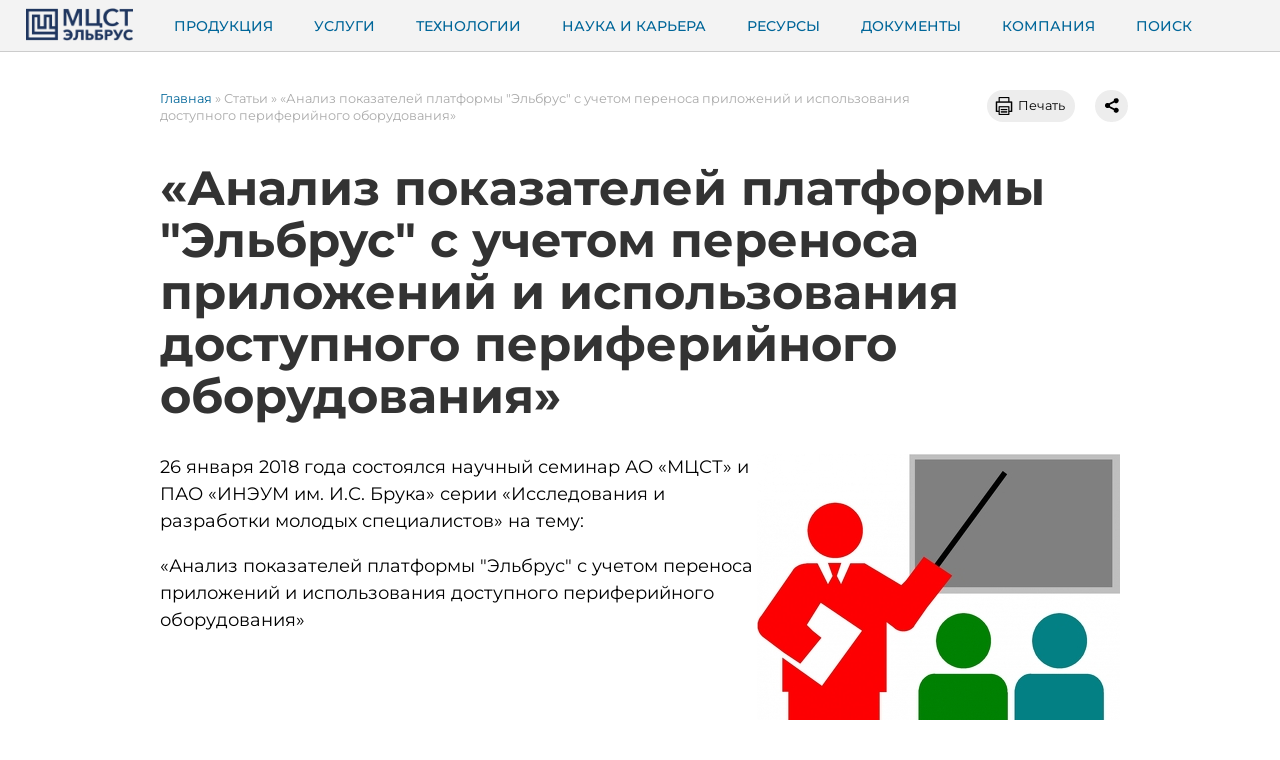

--- FILE ---
content_type: text/html; charset=utf-8
request_url: http://mcst.ru/seminar-26012018
body_size: 74027
content:
<!doctype html>

<!--[if IE 7]>    <html class="no-js ie7 oldie" lang="ru" 
  xmlns:content="http://purl.org/rss/1.0/modules/content/"
  xmlns:dc="http://purl.org/dc/terms/"
  xmlns:foaf="http://xmlns.com/foaf/0.1/"
  xmlns:og="http://ogp.me/ns#"
  xmlns:rdfs="http://www.w3.org/2000/01/rdf-schema#"
  xmlns:sioc="http://rdfs.org/sioc/ns#"
  xmlns:sioct="http://rdfs.org/sioc/types#"
  xmlns:skos="http://www.w3.org/2004/02/skos/core#"
  xmlns:xsd="http://www.w3.org/2001/XMLSchema#"  lang="ru" dir="ltr"> <![endif]-->
<!--[if IE 8]>    <html class="no-js ie8 oldie" lang="ru" 
  xmlns:content="http://purl.org/rss/1.0/modules/content/"
  xmlns:dc="http://purl.org/dc/terms/"
  xmlns:foaf="http://xmlns.com/foaf/0.1/"
  xmlns:og="http://ogp.me/ns#"
  xmlns:rdfs="http://www.w3.org/2000/01/rdf-schema#"
  xmlns:sioc="http://rdfs.org/sioc/ns#"
  xmlns:sioct="http://rdfs.org/sioc/types#"
  xmlns:skos="http://www.w3.org/2004/02/skos/core#"
  xmlns:xsd="http://www.w3.org/2001/XMLSchema#"  lang="ru" dir="ltr"> <![endif]-->
<!--[if gt IE 8]><!--> <html class="no-js" lang="ru" 
  xmlns:content="http://purl.org/rss/1.0/modules/content/"
  xmlns:dc="http://purl.org/dc/terms/"
  xmlns:foaf="http://xmlns.com/foaf/0.1/"
  xmlns:og="http://ogp.me/ns#"
  xmlns:rdfs="http://www.w3.org/2000/01/rdf-schema#"
  xmlns:sioc="http://rdfs.org/sioc/ns#"
  xmlns:sioct="http://rdfs.org/sioc/types#"
  xmlns:skos="http://www.w3.org/2004/02/skos/core#"
  xmlns:xsd="http://www.w3.org/2001/XMLSchema#"  lang="ru" dir="ltr"> <!--<![endif]-->
<head>
<title>«Анализ показателей платформы "Эльбрус" с учетом переноса приложений и использования доступного периферийного оборудования» | МЦСТ</title>
<meta http-equiv="Content-Type" content="text/html; charset=utf-8" />
<link rel="shortcut icon" href="http://mcst.ru/sites/all/themes/mcst/favicon.ico" />
<meta name="description" content="26 января 2018 года состоялся научный семинар АО «МЦСТ» и ПАО «ИНЭУМ им. И.С. Брука» серии «Исследования и разработки молодых специалистов» на тему: «Анализ показателей платформы &quot;Эльбрус&quot; с учетом переноса приложений и использования доступного периферийного оборудования»" />
<meta name="generator" content="Drupal 7 (https://www.drupal.org)" />
<link rel="canonical" href="http://mcst.ru/seminar-26012018" />
<link rel="shortlink" href="http://mcst.ru/node/652" />
<link rel="apple-touch-icon" sizes="144x144" href="http://mcst.ru/sites/all/themes/mcst/apple-touch-icon-144x144.png"><link rel="apple-touch-icon" sizes="114x114" href="http://mcst.ru/sites/all/themes/mcst/apple-touch-icon-114x114.png">
<link rel="apple-touch-icon" sizes="72x72" href="http://mcst.ru/sites/all/themes/mcst/apple-touch-icon-72x72.png">
<link rel="apple-touch-icon" href="http://mcst.ru/sites/all/themes/mcst/apple-touch-icon.png">
<link rel="apple-touch-startup-image" href="http://mcst.ru/sites/all/themes/mcst/apple-startup.png">
<meta name="MobileOptimized" content="width">
<meta name="HandheldFriendly" content="true"><meta name="viewport" content="width=device-width, initial-scale=1"><meta http-equiv="cleartype" content="on">
<meta http-equiv="X-UA-Compatible" content="IE=edge,chrome=1">
<link rel="stylesheet" href="http://mcst.ru/sites/default/files/css/css_xE-rWrJf-fncB6ztZfd2huxqgxu4WO-qwma6Xer30m4.css" />
<link rel="stylesheet" href="http://mcst.ru/sites/default/files/css/css_vZ7OMldNxT0kN_1nW7_5iIquAxAdcU-aJ-ucVab5t40.css" />
<link rel="stylesheet" href="http://mcst.ru/sites/default/files/css/css_Ms5mQSZlFoKlCGJuWBtmPegChw6Gp79ZTLCL6IRPKAs.css" />
<link rel="stylesheet" href="http://mcst.ru/sites/default/files/css/css_AbpHGcgLb-kRsJGnwFEktk7uzpZOCcBY74-YBdrKVGs.css" />
<!--[if lt IE 9]>
  <script src="http://mcst.ru/sites/all/themes/mothership/mothership/js/respond.min.js"></script>
<![endif]-->
<!--[if lt IE 9]>
  <script src="http://mcst.ru/sites/all/themes/mothership/mothership/js/html5.js"></script>
<![endif]-->
<script src="http://mcst.ru/sites/default/files/js/js_HKu3BolaScKRA7QN4cCJMyqRxqvI5ddB2S3SbASfXRM.js"></script>
<script src="http://mcst.ru/sites/default/files/js/js_onbE0n0cQY6KTDQtHO_E27UBymFC-RuqypZZ6Zxez-o.js"></script>
<script src="http://mcst.ru/sites/default/files/js/js_hY5y5j_mJDWGxfHRbTeqRX3P9l5prXeoze5VQn55qyM.js"></script>
<script src="http://mcst.ru/sites/default/files/js/js_PwPKCMe_WGs9blHS59rsHXFDhRTritmqT3khthHkxTY.js"></script>
<script>jQuery.extend(Drupal.settings, {"basePath":"\/","pathPrefix":"","setHasJsCookie":0,"ajaxPageState":{"theme":"mcst","theme_token":"ywWbvOvW7o0W4lK366TPvWBIcDWFcrZcV1qowxYCoOo","js":{"sites\/all\/modules\/jquery_update\/replace\/jquery\/1.8\/jquery.min.js":1,"misc\/jquery-extend-3.4.0.js":1,"misc\/jquery-html-prefilter-3.5.0-backport.js":1,"misc\/jquery.once.js":1,"misc\/drupal.js":1,"misc\/form-single-submit.js":1,"public:\/\/languages\/ru_MLA7IDAzs9kubB55chQ5nc1E35NUmIbhHHbmy-rcbYs.js":1,"sites\/all\/libraries\/colorbox\/jquery.colorbox-min.js":1,"sites\/all\/modules\/colorbox\/js\/colorbox.js":1,"sites\/all\/modules\/colorbox\/styles\/default\/colorbox_style.js":1,"sites\/all\/modules\/colorbox\/js\/colorbox_inline.js":1,"sites\/all\/modules\/spoiler\/spoiler.js":1,"sites\/all\/themes\/mothership\/mothership\/js\/contextual.js":1,"sites\/all\/themes\/mcst\/js\/script.js":1},"css":{"modules\/system\/system.base.css":1,"modules\/system\/system.menus.css":1,"modules\/system\/system.messages.css":1,"modules\/system\/system.theme.css":1,"modules\/comment\/comment.css":1,"modules\/field\/theme\/field.css":1,"modules\/node\/node.css":1,"modules\/search\/search.css":1,"modules\/user\/user.css":1,"sites\/all\/modules\/views\/css\/views.css":1,"sites\/all\/modules\/ckeditor\/css\/ckeditor.css":1,"sites\/all\/modules\/colorbox\/styles\/default\/colorbox_style.css":1,"sites\/all\/modules\/ctools\/css\/ctools.css":1,"sites\/all\/modules\/spoiler\/spoiler.css":1,"sites\/all\/themes\/mcst\/css\/style.css":1}},"colorbox":{"opacity":"0.85","current":"{current} \u0438\u0437 {total}","previous":"\u00ab Prev","next":"Next \u00bb","close":"Close","maxWidth":"98%","maxHeight":"98%","fixed":true,"mobiledetect":true,"mobiledevicewidth":"480px","file_public_path":"\/sites\/default\/files","specificPagesDefaultValue":"admin*\nimagebrowser*\nimg_assist*\nimce*\nnode\/add\/*\nnode\/*\/edit\nprint\/*\nprintpdf\/*\nsystem\/ajax\nsystem\/ajax\/*"},"urlIsAjaxTrusted":{"\/search":true}});</script>
</head>
<body class="not-front not-logged-in no-sidebars node-type-article" >
<a href="#main-content" class="element-invisible element-focusable">Перейти к основному содержанию</a>

      


<header role="banner">
  <div class="siteinfo">
          <figure>
      <a href="/" title="Главная" rel="home">
        <img src="http://mcst.ru/logo_mcst.png" alt="Главная" />
      </a>
      </figure>
    
      </div>

      <div class="header-region">
      
    
<div  id="block-block-1">
  
      
    <div  class="block-content">
  
  <style>


@import url("/css/custom.fonts.css");


body {
margin: 0;
padding: 0;
font: 1vw/1.4vw 'Montserrat', sans-serif;
}


.contextual-links-region:hover a.contextual-links-trigger { 
display: block;
}
div.contextual-links-wrapper ul.contextual-links {
    font: 1vw/1.4vw 'Montserrat', sans-serif;
}


a {
    text-decoration: none;
    color: #069;
}

a:hover {
    text-decoration: underline;
    color: #000;
}


.breadcrumb {
    color: #aaa;
    width: 80%;
}

h1 {
  font: 700 3vw/3.2vw 'Montserrat', sans-serif;
  margin: 0.67em 0;
color: #333;
}



.not-front #main-content {
    margin: 7vw auto;
    width: 75vw;
}




/*----------------------------------------------------------------pager----------------------------------------------------------------*/


.item-list-pager {
  clear: both;
}

ul.pager {
    text-align: center;
    list-style-type: none;
    margin: 2vw 0;
    padding: 0;
}
ul.pager li {
    display: inline;
    margin: 0 0.1vw;
}
ul.pager li.current {
    display: inline;
    background: #069;
    padding: 0.2vw 0.4vw 0.2vw;
    color: #fff;
}
ul.pager li a {
    padding: 0.2vw 0.4vw 0.2vw;
    background: #eee;
    text-decoration: none;
}
ul.pager li.ellipsis {
    position: relative;
    top: -0.1vw;
    padding: 0.2vw 0.4vw 0.2vw;
}






/*----------------------------------------------------------------header----------------------------------------------------------------*/

header {
    background: #f3f3f3;
    font-size: 0;
    padding: 0 3vw 0 2vw;
    border-bottom: 0.1vw solid #ccc;
    position: fixed;
    top: 0;
    left: 0;
    z-index: 99;
    width: calc(100% - 5vw);
}


.siteinfo {
    width: 8.4vw;
    height: 3vw;
    position: absolute;
    top: 0.6vw;
}
figure {
  margin: 0;
}
figure img {
  width: 100%;
  height: auto;
}





header nav {
    margin: 0 0 0 10.0vw;
    padding: 0;
}
header nav ul {
margin: 0;
padding: 0;
background: #f3f3f3;
}
header nav ul li {
display: inline-block;
padding: 0;
position: relative;
}
header nav ul li .nolink {
    cursor: pointer;
    padding: 1.4vw 1.6vw 1.2vw;
    display: block;
    font: 500 1.1vw/1.4vw 'Montserrat', sans-serif;
    color: #069;
    position: relative;
    text-transform: uppercase;
}
header nav ul li .nolink:after {
content: '';
position: absolute;
height: 0.05vw;
width: calc(100% - 1.6vw);
top: 2.9vw;
left: 0.8vw;
background: transparent;
transition: 0.4s;
}
header nav ul li:hover .nolink:after {
background: #069;
}


header nav ul ul {
display: none;
position: absolute;
left: -0.5vw;
top: 4.5vw;
width: 20vw;
z-index: -1;
border: 0.1vw solid #ccc;
border-top: 0;
background: #f3f3f3;
border-radius: 0 0 0.4vw 0.4vw;
font: 500 1vw/1.4vw 'Montserrat', sans-serif;
padding: 0.5vw 2.4vw 0.8vw;
margin: -0.5vw 0 0 0;
}
header nav ul li:hover ul {
display: block;
}
header nav ul li li {
padding: 0.4vw 0;
display: block;
position: relative;
}
header nav ul li li a {
color: #000;
text-decoration: none;
display: inline-block;
padding: 0;
position: relative;
left: 0;
transition: 0.4s;
}
header nav ul li li a:hover {
color: #000;
text-decoration: none;
padding: 0;
left: 1vw;
}
header nav ul li li a:after {
content: '';
position: absolute;
top: 0;
left: -0.6vw;
width: 0;
height: 100%;
background: #bbb;
transition: 0.4s;
}
header nav ul li li a:hover:after {
left: -1vw;
width: 0.6vw;
}


header nav ul .menu-item-506 ul {
    left: unset;
    right: -15.0vw;
}
header nav ul .menu-item-507 ul {
    left: unset;
    right: -6.5vw;
}





/*----------------------------------------------------------------page----------------------------------------------------------------*/






.page {
margin: 3.9vw 0 0;
}

#main-content {

}








#block-block-2 {
    width: 90%;
    margin: 2vw auto 0.4vw;
    text-align: center;
}

#block-block-2 .block-content a {
    text-transform: uppercase;
    font: 700 1.27vw/1.8vw 'Montserrat', sans-serif;
    text-decoration: none;
    display: inline-block;
    color: #069;
    margin: 0;
    padding: 1vw;
    position: relative;
    transition: 0.4s;
}
#block-block-2 .block-content a:before {
  content: '';
  position: absolute;
  display: block;
  width: 100%;
  height: 100%;
  left: 0;
  top: 0;
  transition: 0.4s;
  background: #fff;
  z-index: -1;
}
#block-block-2 .block-content a:hover:before {
  content: '';
  position: absolute;
  display: block;
  width: 1vw;
  height: 100%;
  left: 0;
  top: 0;
  background: #ccc;
}
#block-block-2 .block-content a:hover {
  padding: 1vw 0.5vw 1vw 1.5vw;
}


.field-name-body table th {
    border: 1px solid #ccc;
    padding: 0.4em;
    text-align: left;
    vertical-align: top;
    font: 700 0.9vw/1.2vw 'Montserrat', sans-serif;
    background-color: #f3f3f3;
}

.field-name-body table td {
    border: 1px solid #ccc;
    padding: 0.2em 0.4em 0.3em;
    text-align: left;
    vertical-align: top;
    font: 0.9vw/1.2vw 'Montserrat', sans-serif;
}






#block-block-5 {
  position: relative;
}
#block-block-5 .ya-share2 {
  position: absolute;
  right: 11.9vw;
}
#block-block-5 .print {
  position: absolute;
  right: 16vw;
}
#block-block-5.pic .print, #block-block-5.pic .ya-share2 {
  top: 6.4vw;
}
#block-block-5 .print a, #block-block-5 .print a:hover {
  display: inline-block;
  background: #ededed url(/images/print.png) no-repeat 0.6vw center;
  background-size: 1.4vw;
  padding: 0.6vw 0.8vw 0.6vw 2.4vw;
  color: #000;
  border-radius: 2vw;
  text-decoration: none;
}
.ya-share2__item_more.ya-share2__item_has-pretty-view .ya-share2__icon_more {
width: 1.9vw;
height: 1.9vw;
}
.ya-share2__container_size_m .ya-share2__item_copy .ya-share2__icon_copy, .ya-share2__container_size_m .ya-share2__item_more .ya-share2__icon_more {
    background-size: 1.2vw;
}



article[about="/products"] ul li {
    margin: 1vw 0 0;
list-style-type: none;
}

article[about="/products"] ul {
    margin: 0;
    padding: 0 0 1vw;
    list-style-type: none;
}


article[about="/products"] ul li a:hover {
    color: #444;
}

article .field-name-field-author {
  clear: both;
  padding: 20px 0;
}


/*----------------------------------------------------------------title-pic----------------------------------------------------------------*/


#block-views-title-pic-block img {
  width: 100%;
  height: auto;
  margin: 0 0 -4vw;
}

h1.title.pic {
  position: absolute;
  top: 10vw;
  font: 700 5vw/5.4vw 'Montserrat', sans-serif;
  text-transform: uppercase;
  width: 60%;
}

h1.title.pic {
    position: absolute;
    top: 5.2vw;
    font: 700 4vw/4.8vw 'Montserrat', sans-serif;
    text-transform: uppercase;
    width: 40%;
}

.breadcrumb.pic {
  margin: 0 0 4vw;
}

h1.title.dark {
    color: #f3f3f3;
    text-shadow: 1px 1px 1px rgba(0,0,0,0.3);
}
h1.title.bright {
    color: #333;
    text-shadow: 1px 1px 1px rgba(255,255,255,0.3);
}



/*----------------------------------------------------------------slider----------------------------------------------------------------*/


.slider {
position: relative;
}

.slider .views-slideshow-cycle-main-frame {
  max-width: 100%;
}

.slider img {
width: 100%;
height: auto;
}

.slider.header .views-slideshow-cycle-main-frame {
  width: 100%;
}
.slider.header .views-slideshow-cycle-main-frame .views-slideshow-cycle-main-frame-row {
  width: 100%;
}



.slider .views-slideshow-controls-text {
position: absolute;
top: 50%;
left: 0;
z-index: 9;
font-size: 0;
width: 100%;
opacity: 0.3;
transition: 0.4s;
}
.slider:hover .views-slideshow-controls-text {
opacity: 0.8;
}

.slider .views-slideshow-controls-text span a[rel="prev"] {
position: absolute;
left: 0;
bottom: -1vw;
width: 4vw;
height: 4vw;
background: url(/images/switch.png) no-repeat 0 center;
background-size: 200%;
}
.slider .views-slideshow-controls-text span a[rel="next"] {
position: absolute;
right: 0;
bottom: -1vw;
width: 4vw;
height: 4vw;
background: url(/images/switch.png) no-repeat 100% center;
background-size: 200%;
}
.slider .views-slideshow-controls-text span.views-slideshow-controls-text-pause {
display: none;
}


.slider .views-slideshow-simple-pager
{
  position: absolute;
bottom: 1vw;
left: 0;
z-index: 9;
font-size: 0;
width: 100%;
opacity: 0.3;
text-align: center;
transition: 0.4s;
}
.slider:hover .views-slideshow-simple-pager
{
opacity: 0.8;
}

.slider .views-slideshow-simple-pager div a {
    display: inline-block;
    width: 1.4vw;
    height: 1.4vw;
    border-radius: 50%;
    margin: 0.4vw;
    background: rgba(255,255,255,0.5);
    position: relative;
    bottom: 0;
    transition: 0.4s;
}
.slider .views-slideshow-simple-pager div.active a {
    background: rgba(255,255,255,1);
}



.slider.blue-switch .views-slideshow-controls-text span a[rel="prev"] {
    background: url(/images/switch2.png) no-repeat 0 center;
    background-size: 200%;
}

.slider.blue-switch .views-slideshow-controls-text span a[rel="next"] {
    background: url(/images/switch2.png) no-repeat 100% center;
    background-size: 200%;
}

.slider.blue-switch .views-slideshow-controls-text {
    opacity: 0.1;
}
.slider.blue-switch:hover .views-slideshow-controls-text {
    opacity: 1;
}




/*----------------------------------------------------------------news----------------------------------------------------------------*/


time {
    display: inline-block;
    margin: 0.6vw 0;
    color: #aaa;
}



#block-views-front-news-block {
    padding: 0 10vw;
    margin: 1.9vw 0;
}

#block-views-front-news-block .all {
    height: 0;
}


/*
#block-views-front-news-block .views-slideshow-cycle-main-frame-row {
  padding: 0 4vw;
  width: calc(100% - 8vw);
}
*/


#block-views-front-news-block .all  {
overflow:hidden;
transition: 0.4s;
}

#block-views-front-news-block .row, .news .row {
clear: both;
display: inline-block;
}

#block-views-front-news-block .views-row, .news .views-row {
    width: calc(33.3333% - 4vw);
    float: left;
    padding: 0 2vw 2vw;
}


#block-views-front-news-block img, .news img {
    width: 100%;
    height: auto;
    margin: 0 0 0.6vw 0;
}

#block-views-front-news-block h3, .news h3 {
    font: 500 1.2vw/1.6vw 'Montserrat', sans-serif;
    margin: 0 0 0.3vw;
}

#block-views-front-news-block h3 a, .news h3 a  {
  text-decoration: none;
  color: #069;
}
#block-views-front-news-block h3 a:hover, .news h3 a:hover  {
  text-decoration: underline;
  color: #000;
}





#block-views-front-news-block .view-footer {
    text-align: center;
    margin: 1vw;
    clear: both;
}

.list-button, input[type="submit" i], .order-product a  {
    text-transform: uppercase;
    font: 400 1.4vw/1.8vw 'Montserrat', sans-serif;
    text-decoration: none;
    display: inline-block;
    border: 0.1vw solid #069;
    color: #069;
    padding: 1vw;
    cursor: pointer;
    transition: 0.4s;
}
input[type="submit" i], .order-product a {
    font: 400 1.1vw/1.4vw 'Montserrat', sans-serif;
    padding: 0.8vw 1vw;
}
.list-button:hover, input[type="submit" i]:hover, .order-product a:hover {
  text-decoration: none;
  background: #069;
  color: #fff;
}
.list-button.news {
    display: none;
}



.not-front #main-content .news {
    margin: 2vw 0 0 -2vw;
    padding: 1vw 0 0;
    width: calc(100% + 4vw);
}

.node-news .field-name-field-image img {
  max-width: 40%;
  height: auto;
  float: right;
  margin: 0 0 2vw 4vw;
}



/*----------------------------------------------------------------seminar----------------------------------------------------------------*/



.not-front #main-content .seminar {
    margin: 2vw 0 0 -2vw;
    padding: 1vw 0 0;
    width: calc(100% + 4vw);
}
.seminar .row {
clear: both;
display: inline-block;
}

.seminar .views-row {
    width: calc(33.3333% - 4vw);
    float: left;
    padding: 0 2vw 2vw;
}



.seminar h3 {
    font: 500 1.2vw/1.6vw 'Montserrat', sans-serif;
    margin: 0 0 0.3vw;
}

.seminar h3 a  {
  text-decoration: none;
  color: #069;
}
.seminar h3 a:hover  {
  text-decoration: underline;
  color: #000;
}











/*----------------------------------------------------------------products----------------------------------------------------------------*/






.node-prod .field-name-field-image img {
    max-width: 40%;
    height: auto;
    float: right;
    margin: 0 0 2vw 4vw;
}

.node-prod .field-collection-container {
    clear: both;
    padding: 40px 0 0 0;
    position: relative;
    font: 12px/14px 'Montserrat', sans-serif;
    border: 0;
    margin: 4vw 0 0;
}
.node-prod .field-collection-container:before {
  content: '';
  display: block;
  width: 100%;
  border-bottom: 1px solid #ccc;
}

.node-prod .field-collection-view .entity-field-collection-item {
   float: none; 
}

.node-prod .field-collection-view {
    padding: 0;
    margin: 0;
    border-bottom: none;
}



.node-prod .field-collection-container .field-name-field-tab-title {
  position: absolute;
  top: 0;
  padding: 12px 20px;
  border: 1px solid transparent;
  border-bottom: 1px solid transparent;
  cursor: pointer;
}
.node-prod .field-collection-container .field-name-field-tab-title.active {
  border: 1px solid #ccc;
  border-bottom: 1px solid #fff;
}
.node-prod .field-collection-container .field-name-field-tab-title:after {
  content: '';
  display: block;
  width: 100%;
  border-bottom: 1px dashed #888;
}
.node-prod .field-collection-container .field-name-field-tab-title:hover:after, .node-prod .field-collection-container .field-name-field-tab-title.active:after {
  border-bottom: 1px dashed #fff;
}

.node-prod .field-name-field-tab-text, .node-prod .field-name-field-tab-images {
margin: 2vw 0;
display: none;
}
.node-prod .field-name-field-tab-text.active, .node-prod .field-name-field-tab-images.active {
display: block;
}

.node-prod .field-label-above {
     margin: 1vw 0;
}







body.sidebar-second.not-front #main-content {
  margin: 3.1vw 2vw 7vw 12vw;
  width: 50vw;
  float: left;
}

body.sidebar-second.not-front div.sidebar-second {
  float: left;
  margin: 11vw 0vw 7vw 2vw;
  width: 25vw;
}
body.sidebar-second.not-front div.sidebar-second h2 {
  font: 700 1vw/1.4vw 'Montserrat', sans-serif;
  margin: 0 0 0.2vw;
}
body.sidebar-second.not-front div.sidebar-second ul {
  margin: 0;
  padding: 0 0 1vw;
  list-style-type: none;
}
body.sidebar-second.not-front div.sidebar-second ul li.leaf {
    list-style-image: none;
    list-style-type: none;
}

.not-front #main-content .products {
    margin: 2vw 0 0 -2vw;
    padding: 2vw 0 0;
    width: calc(100% + 4vw);
}

.products .row {
    clear: both;
    display: inline-block;
    width: 100%;
}
.products .views-row {
    width: calc(50% - 4vw);
    float: left;
    padding: 0 2vw 4vw;
}
.products .views-row img {
    height: 8vw;
    width: auto;
    display: block;
    margin: 0 auto 0.9vw;
    max-width: 100%;
}
.products h3 {
    font: 500 1.2vw/1.6vw 'Montserrat', sans-serif;
    margin: 0 0 0.3vw;
}


.field-collection-container .field-name-field-tab-images .field-items .field-item {
float: left;
width: auto;
height: 220px;
margin: 0 2vw 2vw 0;
}

span.label {
    display: block;
    font-weight: bold;
}
#block-views-order-button-block div {
    margin: 1vw 0;
}



.webform-component--tovar {
  display: none;
}













#block-views-product-tabs-block h2.print {
  display: none;
  font-size: large;
  line-height: 150%;
}


#block-views-product-tabs-block div.views-field[class*="gallery"] a {
    float: left;
    width: 180px;
    height: 180px;
    display: block;
    border: 1px solid #ccc;
    margin: 20px 20px 20px 0;
    background-color: #eee;
    position: relative;
    overflow: hidden;
}

#block-views-product-tabs-block div.views-field[class*="gallery"] a img {
    width: 180px;
    height: auto;
}

#block-views-product-tabs-block div.views-field[class*="gallery"] a .after {
    position: absolute;
    top: 0;
    left: 0;
    width: 100%;
    height: 100%;
    background-size:contain;
}












/*----------------------------------------------------------------search---------------------------------------------------------------*/



#block-views-exp-search-page-page.totitle {
  position: fixed;
  top: 0;
  right: 6vw;
  z-index: 99;
  height: 4vw;
  background: #f3f3f3;
  border-left: 0;
  width: 0;
  overflow: hidden;
}
#block-views-exp-search-page-page.totitle.active {
  width: auto;
  border-left: 0.1vw solid #ccc;
}

#block-views-exp-search-page-page.totitle .views-exposed-widgets {
    margin-bottom: 0;
}

#block-views-exp-search-page-page.totitle .views-exposed-form .views-exposed-widget {
    padding: 0;
}
#block-views-exp-search-page-page.totitle .views-exposed-form .views-exposed-widget .form-submit {
    margin-top: 0;
    text-transform: uppercase;
    font: 500 1.1vw/1.4vw 'Montserrat', sans-serif;
    text-decoration: none;
    display: inline-block;
    border: 0;
    color: #069;
    padding: 1.3vw 0.8vw 1.2vw;
    background: #f3f3f3;
}

#edit-search-api-views-fulltext {
  font: 400 1.1vw/1.4vw 'Montserrat', sans-serif;
  width: 22.7vw;
  margin: 1.1vw 0 0;
  border: 0.1vw solid #069;
}

#block-views-exp-search-page-page.totitle .close {
    display: inline-block;
    width: 3vw;
    height: 2vw;
    margin: 0;
    position: relative;
    top: 0.6vw;
    background: url(/images/close.png) no-repeat 1vw center;
    background-size: 1.4vw;
    cursor: pointer;
}




body.page-search #block-views-exp-search-page-page form {
  display: inline-block;
}
body.page-search #block-views-exp-search-page-page .views-exposed-form .views-exposed-widget {
    float: left;
    padding: 0em 1em 0 0;
}

body.page-search .searchpage {
    margin: 3vw 0 7vw;
}
body.page-search .searchpage .views-row {
    margin: 4vw 0;
}

body.page-search #block-views-exp-search-page-page input[type="submit" i] {
    font: 400 1vw/1.8vw 'Montserrat', sans-serif;
    padding: 0.1vw 1vw;
    margin: 0.9vw 0 0;
}





/*----------------------------------------------------------------menu-products----------------------------------------------------------------*/


#block-menu-menu-products {
    border: 0.1vw solid #ccc;
    background: #f3f3f3;
    border-radius: 0vw;
    padding: 1vw 1.8vw 1vw;
    margin-bottom: 2vw;
}

#block-menu-menu-products h2 {
    font: 700 1.2vw/1.8vw 'Montserrat', sans-serif;
    color: #000;
    position: relative;
    text-transform: uppercase;
    padding: 0vw 0vw 1vw;
}

#block-menu-menu-products ul li {
    margin: 1vw 0 0;
}

#block-menu-menu-products ul li a.active {
color: #444;
}

#block-menu-menu-products ul li a.active:before {
    content: "";
    display: inline-block;
    background: #bbb;
    width: 0.6vw;
    height: 1.4vw;
    position: relative;
    top: 0.3vw;
    margin: 0 0.5vw 0 0;
}





/*----------------------------------------------------------------footer----------------------------------------------------------------*/


footer {
    width: 90%;
    margin: 4vw auto 0;
    border-top: 0.1vw solid #ccc;
    padding: 2vw 0;
    clear: both;
}

#block-block-3 {
  width: 84.5%;
  margin: 0 auto;
}




/*----------------------------------------------------------------forms----------------------------------------------------------------*/



.not-logged-in.page-user #main-content {
width: 50vw;
text-align: center;
margin: 8vw auto;
min-height: 50vh;
}

.not-logged-in.page-user .breadcrumb, .not-logged-in.page-user form#user-login label {
display: none;
}

.not-logged-in.page-user form#user-login .form-item {
  margin: 2.2vw 0;
}

.not-logged-in.page-user form#user-login input[type="text"], .not-logged-in.page-user form#user-login input[type="password"] {
  font: 400 1.4vw/1.8vw 'Montserrat', sans-serif;
  text-align: center;
  padding: 0.6vw;
}


.unix-timestamp {
display: none;
}






/*----------------------------------------------------------------editor----------------------------------------------------------------*/

.filter-guidelines-filtered_html {
display: none !important;
}


form .cke_contents {
  min-height: 300px;
}



form .form-wrapper {
margin: 3vw 0;
}



#block-menu-menu-editor {
  position: fixed;
  left: -22vw;
  top: 0;
  z-index: 999;
  background: #fff;
  width: 20vw;
  height: 110vh;
  box-shadow: 1vw 0 2vw -1vw rgba(0,0,0,0.6);
  border-right: 1px solid #aaa;
  padding: 1vw 3vw 1vw 2vw;
  opacity: 0.3;
  transition: 0.4s;
}
#block-menu-menu-editor:hover {
  position: fixed;
  left: 0;
  top: 0;
  z-index: 999;
  background: #fff;
  width: 20vw;
  height: 110vh;
  box-shadow: 1vw 0 2vw -1vw rgba(0,0,0,0.6);
  border-right: 1px solid #aaa;
  padding: 1vw 2vw;
  opacity: 1;
}

form .filter-wrapper {
  display: none;
}



#block-menu-menu-editor ul {
 list-style-type: none;
 padding-left: 0vw;
}
#block-menu-menu-editor ul ul {
 list-style-type: none;
 padding-left: 2vw;
 margin: 0 0 1.3vw 0;
}
#block-menu-menu-editor ul li.expanded {
    list-style-image: none;
    list-style-type: none;
}

#block-menu-menu-editor ul li {
  margin: 0.3vw;
}

#views-form-front-slides-page #edit-actions {
  display: none;
}

.page-editor table {
  width: 100%;
}

tr.even {
    background-color: #f9f9f9;
}

.page-editor table td, .page-editor table th {
  padding: 1vw 2vw;
}

.page-editor table td.views-field-field-weight .form-wrapper {
  margin: 0;
}

.page-editor table td.views-field-field-weight label {
  display: none;
}

.page-editor table td.views-field-delete-node a {
  color: #aaa;
}

.page-editor-products .views-table ul {
  margin: 0;
  padding: 0;
  min-width: 200px;
}




select {
  font: 1vw/1.4vw 'Montserrat', sans-serif;
}

.ajax-progress {
  display: block;
  position: absolute;
  top: 0;
  right: -18px;
  z-index: 1;
  font-size: 0;
  opacity: 1;
} 


.page-user .profile {
    padding-bottom: 4vw;
}

.page-user .profile:after {
    content: 'меню здесь';
    background: url(/images/arrow.png) no-repeat left bottom;
    background-size: 20vw;
    height: 1vw;
    display: block;
    padding: 4vw 0 0 22vw;
    font-size: 2vw;
    margin: 12vw 0 0 -11vw;
}

.node-form .field-group-div .form-wrapper {
  margin: 0 1em 0 0;
  display: inline-block;
}

.node-form .field-group-div .form-wrapper .form-item {
  margin-top: 0;
}



input[type="submit" i][id*="edit-field-image"], input[type="submit" i][id*="field-tab-images"], input[type="submit" i][id*="remove-button"], input[type="submit" i][id*="add-more"] {
    font: 400 1vw/1.6vw 'Montserrat', sans-serif;
    padding: 0.2vw 1vw 0.1vw;
}
form .field-multiple-table {
    width: 100%;
}
.clearfix:after {
display: none;
}
div.image-widget-data {
    float: none;
}


.field-name-field-tab-title .description span {
  border-bottom: 1px dashed;
  margin: 0 10px 0 0;
  cursor: pointer;
}

.field-collection-view ul.field-collection-view-links, .action-links.action-links-field-collection-add {
display: none;
}




form#taxonomy-form-term .text-format-wrapper, form#taxonomy-form-term #edit-relations, form#taxonomy-form-term #edit-path, .page-admin-structure-taxonomy-tags nav.tabs, .page-taxonomy-term-edit nav.tabs {
  display: none;
}

.editor-terms {
  column-count: 2;
}
.editor-terms .view-grouping {
  display: inline-block;
  width: 90%;
}

.editor-terms .view-grouping-header {
  font-size: 1.5em;
  font-weight: bold;
  margin: 4vw 0 1vw;
  float: left;
}
.editor-terms caption a {
  float: right;
  margin: -2.3vw 0 1vw;
}
.editor-terms .view-grouping-content .views-field-edit-term {
  width: 10vw;
  text-align: right;
}


/*
.group-category .field-type-taxonomy-term-reference:not(.field-name-field-product-type) {
  display: none;
}
*/

.group-category .field-type-taxonomy-term-reference:not(.field-name-field-product-type) {
    display: block;
}


#edit-actions {
  clear:both;
  padding: 20px 0 0;
}


form .filter-wrapper {
    display: block; 
}

form .form-wrapper.filter-wrapper, form .form-wrapper.filter-help {
    margin: 0;
    padding: 0;
}






form fieldset.form-wrapper.collapsible .form-wrapper {
    margin: 0;
}

form fieldset.form-wrapper.collapsible.field-group-fieldset {
    margin: 40px 0;
}





#block-views-product-tabs-block {
  position: relative;
  padding: 18px 0 0 0;
  clear: both;
}

#block-views-product-tabs-block div[class*="title"] .field-content {
    float: left;
    padding: 12px 20px;
    border: 1px solid transparent;
    border-bottom: 1px solid transparent;
    cursor: pointer;
    margin: 0;
    font: 12px/14px 'Montserrat', sans-serif;
    position: relative;
    bottom: -1px;
}

#block-views-product-tabs-block div[class*="title"] .field-content.active {
    border: 1px solid #ccc;
    border-bottom: 1px solid #fff;
}

#block-views-product-tabs-block div[class*="title"] .field-content:after {
    content: '';
    display: block;
    width: 100%;
    border-bottom: 1px dashed #888;
}

#block-views-product-tabs-block div[class*="title"] .field-content:hover:after, #block-views-product-tabs-block div[class*="title"] .field-content.active:after {
    border-bottom: 1px dashed transparent;
}

#block-views-product-tabs-block div.views-field[class*="body"] {
    clear: both;
    border-top: 1px solid #ccc;
    padding-top: 16px;
    display: none;
}
#block-views-product-tabs-block div.views-field.active[class*="body"] {
    display: block;
}







#block-views-product-revisions-block {
  position: relative;
  padding: 18px 0 0 0;
  clear: both;
}

#block-views-product-revisions-block div[class*="title"] .field-content {
    float: left;
    padding: 12px 20px;
    border: 1px solid transparent;
    border-bottom: 1px solid transparent;
    cursor: pointer;
    margin: 0;
    font: 12px/14px 'Montserrat', sans-serif;
    position: relative;
    bottom: -1px;
}

#block-views-product-revisions-block div[class*="title"] .field-content.active {
    border: 1px solid #ccc;
    border-bottom: 1px solid #fff;
}

#block-views-product-revisions-block div[class*="title"] .field-content:after {
    content: '';
    display: block;
    width: 100%;
    border-bottom: 1px dashed #888;
}

#block-views-product-revisions-block div[class*="title"] .field-content:hover:after, #block-views-product-revisions-block div[class*="title"] .field-content.active:after {
    border-bottom: 1px dashed transparent;
}

#block-views-product-revisions-block div.views-field[class*="body"] {
    clear: both;
    border-top: 1px solid #ccc;
    padding-top: 16px;
    display: none;
}
#block-views-product-revisions-block div.views-field.active[class*="body"] {
    display: block;
}














form[action*="/node/add/"] .field-name-field-add-alias {
  display: none;
}





.node-aliases {
  padding: 20px 0;
}


table.aliases td {
  padding: 4px 20px;
}

table.aliases tr.default td.mark {
  text-align: right;
}

table.aliases tr.default td span.default:after {
  content: '\2713';
}


table.aliases td a {
  margin: 0 0 0 20px;
}

table.aliases tbody tr {
  border-bottom: 1px solid #ccc;
  background-color: #f9f9f9;
}

#block-block-13 input[type="submit" i] {
    font: 400 1vw/1vw 'Montserrat', sans-serif;
    padding: 0.5vw 0.5vw;
    margin: 0 1vw;
}

#block-block-13 form {
    padding: 4vw 0;
}

form .field-type-text-with-summary {
  clear: both;
}


form#alias_default select#addalias {
  display: none;
}



</style>












<script type="text/javascript">
jQuery(document).ready(function ($) {


var getUrlParameter = function getUrlParameter(sParam) {
    var sPageURL = window.location.search.substring(1),
        sURLVariables = sPageURL.split('&'),
        sParameterName,
        i;
    for (i = 0; i < sURLVariables.length; i++) {
        sParameterName = sURLVariables[i].split('=');
        if (sParameterName[0] === sParam) {
            return sParameterName[1] === undefined ? true : decodeURIComponent(sParameterName[1]);
        }
    }
    return false;
};





$('.news .views-row-1, .news .views-row-2, .news .views-row-3').wrapAll('<div class="row row-1"></div>');
$('.news .views-row-4, .news .views-row-5, .news .views-row-6').wrapAll('<div class="row row-2"></div>');
$('.news .views-row-7, .news .views-row-8, .news .views-row-9').wrapAll('<div class="row row-3"></div>');
$('.news .views-row-10, .news .views-row-11, .news .views-row-12').wrapAll('<div class="row row-4"></div>');
$('.news .views-row-13, .news .views-row-14, .news .views-row-15').wrapAll('<div class="row row-5"></div>');
$('.news .views-row-16, .news .views-row-17, .news .views-row-18').wrapAll('<div class="row row-6"></div>');
$('.news .row-1, .news .row-2, .news .row-3, .news .row-4, .news .row-5, .news .row-6').wrapAll('<div class="all"></div>');


$('#block-views-front-news-block .all').height($('#block-views-front-news-block .row-1').height());

$('#block-views-front-news-block .list-button').click(function(){
    $('#block-views-front-news-block .all').height($('#block-views-front-news-block .row-1').height() + $('#block-views-front-news-block .row-2').height());
    $('#block-views-front-news-block .list-button').delay(400).text('Все новости').css('display', 'none');
    $('#block-views-front-news-block .list-button.news').delay(400).css('display', 'inline-block');
});



if ($('#block-views-title-pic-block img').length){
  $('h1.title').addClass('pic');
  $('#block-block-5').addClass('pic');
  $('.breadcrumb').addClass('pic');
    if ($('#block-views-title-pic-block .views-row').is('.dark')){
      $('h1.title').addClass('dark');
    }
    if ($('#block-views-title-pic-block .views-row').is('.bright')){
      $('h1.title').addClass('bright');
    }
}




if ($('body').is('.node-type-prod')){
  var tabwidth = 0;

  $('.field-name-field-tab-title').each(function(index, element) {
    var elementwidth = $(this).outerWidth();
    $(this).css('left', tabwidth);
    $(this).addClass('tab' + index);
    tabwidth += parseFloat(elementwidth);
  });

  $('.field-collection-item-field-tab').each(function(index, element) {
    $(this).addClass('tab' + index);
  });

  $('.node-prod .field-name-field-tab-title.tab0').addClass('active');
  $('.node-prod .tab0 .field-name-field-tab-text, .node-prod .tab0 .field-name-field-tab-images').addClass('active');


  $('.node-prod .field-name-field-tab-title').click(function(){
    $('.node-prod .field-name-field-tab-title').removeClass('active');
    $('.node-prod .field-name-field-tab-text, .node-prod .field-name-field-tab-images').removeClass('active');
    $(this).addClass('active');
    $(this).parent('div').children('.field-name-field-tab-text, .field-name-field-tab-images').addClass('active');
  });

}



if ($('body').is('.node-type-prod')){

  $('#block-views-product-tabs-block div[class*="title"] .field-content').each(function(index, element) {
    $(this).addClass('tab' + index);
  });

  $('#block-views-product-tabs-block div[class*="title"] .field-content.tab0').addClass('active');


  $('#block-views-product-tabs-block div.views-field[class*="body"]').each(function(index, element) {
    $(this).addClass('tab' + index);
  });

  $('#block-views-product-tabs-block div.views-field[class*="body"].tab0').addClass('active');

  $('#block-views-product-tabs-block div[class*="title"] .field-content').click(function(){
    $('#block-views-product-tabs-block div[class*="title"] .field-content').removeClass('active');
    $(this).addClass('active');
  });


  $('#block-views-product-tabs-block div[class*="tab1-title"] .field-content').click(function(){
    $('#block-views-product-tabs-block div[class*="body"]').removeClass('active');
    $('#block-views-product-tabs-block div[class*="tab1-body"]').addClass('active');
  });

  $('#block-views-product-tabs-block div[class*="tab2-title"] .field-content').click(function(){
    $('#block-views-product-tabs-block div[class*="body"]').removeClass('active');
    $('#block-views-product-tabs-block div[class*="tab2-body"]').addClass('active');
  });

  $('#block-views-product-tabs-block div[class*="tab3-title"] .field-content').click(function(){
    $('#block-views-product-tabs-block div[class*="body"]').removeClass('active');
    $('#block-views-product-tabs-block div[class*="tab3-body"]').addClass('active');
  });

  $('#block-views-product-tabs-block div[class*="tab4-title"] .field-content').click(function(){
    $('#block-views-product-tabs-block div[class*="body"]').removeClass('active');
    $('#block-views-product-tabs-block div[class*="tab4-body"]').addClass('active');
  });

  $('#block-views-product-tabs-block div[class*="tab5-title"] .field-content').click(function(){
    $('#block-views-product-tabs-block div[class*="body"]').removeClass('active');
    $('#block-views-product-tabs-block div[class*="tab5-body"]').addClass('active');
  });

  $('#block-views-product-tabs-block div[class*="tab6-title"] .field-content').click(function(){
    $('#block-views-product-tabs-block div[class*="body"]').removeClass('active');
    $('#block-views-product-tabs-block div[class*="tab6-body"]').addClass('active');
  });

  $('#block-views-product-tabs-block div[class*="tab7-title"] .field-content').click(function(){
    $('#block-views-product-tabs-block div[class*="body"]').removeClass('active');
    $('#block-views-product-tabs-block div[class*="tab7-body"]').addClass('active');
  });




  $('#block-views-product-revisions-block div[class*="title"] .field-content').each(function(index, element) {
    $(this).addClass('tab' + index);
  });

  $('#block-views-product-revisions-block div[class*="title"] .field-content.tab0').addClass('active');


  $('#block-views-product-revisions-block div.views-field[class*="body"]').each(function(index, element) {
    $(this).addClass('tab' + index);
  });

  $('#block-views-product-revisions-block div.views-field[class*="body"].tab0').addClass('active');

  $('#block-views-product-revisions-block div[class*="title"] .field-content').click(function(){
    $('#block-views-product-revisions-block div[class*="title"] .field-content').removeClass('active');
    $(this).addClass('active');
  });


  $('#block-views-product-revisions-block div[class*="tab1-title"] .field-content').click(function(){
    $('#block-views-product-revisions-block div[class*="body"]').removeClass('active');
    $('#block-views-product-revisions-block div[class*="tab1-body"]').addClass('active');
  });

  $('#block-views-product-revisions-block div[class*="tab2-title"] .field-content').click(function(){
    $('#block-views-product-revisions-block div[class*="body"]').removeClass('active');
    $('#block-views-product-revisions-block div[class*="tab2-body"]').addClass('active');
  });

  $('#block-views-product-revisions-block div[class*="tab3-title"] .field-content').click(function(){
    $('#block-views-product-revisions-block div[class*="body"]').removeClass('active');
    $('#block-views-product-revisions-block div[class*="tab3-body"]').addClass('active');
  });

  $('#block-views-product-revisions-block div[class*="tab4-title"] .field-content').click(function(){
    $('#block-views-product-revisions-block div[class*="body"]').removeClass('active');
    $('#block-views-product-revisions-block div[class*="tab4-body"]').addClass('active');
  });

  $('#block-views-product-revisions-block div[class*="tab5-title"] .field-content').click(function(){
    $('#block-views-product-revisions-block div[class*="body"]').removeClass('active');
    $('#block-views-product-revisions-block div[class*="tab5-body"]').addClass('active');
  });

  $('#block-views-product-revisions-block div[class*="tab6-title"] .field-content').click(function(){
    $('#block-views-product-revisions-block div[class*="body"]').removeClass('active');
    $('#block-views-product-revisions-block div[class*="tab6-body"]').addClass('active');
  });

  $('#block-views-product-revisions-block div[class*="tab7-title"] .field-content').click(function(){
    $('#block-views-product-revisions-block div[class*="body"]').removeClass('active');
    $('#block-views-product-revisions-block div[class*="tab7-body"]').addClass('active');
  });











}







if ($('form').is('.node-prod-form')){
  $('.field-name-field-tab-title .description span').click(function(){
    $(this).parent('div.description').parent('div').children('input').val($(this).text());
  });

//$('select#edit-field-product-type-und option[value="40"]').prop('selected', true);
}




if ($('body').is('.page-products')){
$('.facetapi-facetapi-checkbox-links a span, .facetapi-facetapi-checkbox-links a.facetapi-active').remove();
$('.facetapi-facetapi-checkbox-links a').replaceWith(function () {
    return $(this).text(); 
});
}

$('.products .views-row-1, .products .views-row-2').wrapAll('<div class="row row-1"></div>');
$('.products .views-row-3, .products .views-row-4').wrapAll('<div class="row row-2"></div>');
$('.products .views-row-5, .products .views-row-6').wrapAll('<div class="row row-3"></div>');
$('.products .views-row-7, .products .views-row-8').wrapAll('<div class="row row-4"></div>');
$('.products .views-row-9, .products .views-row-10').wrapAll('<div class="row row-5"></div>');
$('.products .views-row-11, .products .views-row-12').wrapAll('<div class="row row-6"></div>');
$('.products .views-row-13, .products .views-row-14').wrapAll('<div class="row row-7"></div>');
$('.products .views-row-15, .products .views-row-16').wrapAll('<div class="row row-8"></div>');
$('.products .views-row-17, .products .views-row-18').wrapAll('<div class="row row-9"></div>');
$('.products .row-1, .products .row-2, .products .row-3, .products .row-4, .products .row-5, .products .row-6, .products .row-7, .products .row-8, .products .row-9').wrapAll('<div class="all"></div>');


if ($('body').is('.page-search')){
  $('#block-views-exp-search-page-page').addClass('topage');
} else {
  $('#block-views-exp-search-page-page').addClass('totitle');
};



$('<span class="close"></span>').prependTo('#block-views-exp-search-page-page.totitle .form-item-search-api-views-fulltext');

$('header nav ul li.last:not(.expanded) span.nolink').click(function(){
  $('#block-views-exp-search-page-page.totitle').addClass('active');
  $('input#edit-search-api-views-fulltext').focus();
});
$('#block-views-exp-search-page-page.totitle .close').click(function(){
  $('#block-views-exp-search-page-page').removeClass('active');
});



if ($('body').is('.node-type-prod')){
  $('.field-collection-container').before($('#block-views-order-button-block'));
};

if ($('input').is('#edit-submitted-tovar')){
  $('h1.title').text('Заказать ' + ($('#edit-submitted-tovar').val()));
};



$('.seminar .views-row-1, .seminar .views-row-2, .seminar .views-row-3').wrapAll('<div class="row row-1"></div>');
$('.seminar .views-row-4, .seminar .views-row-5, .seminar .views-row-6').wrapAll('<div class="row row-2"></div>');
$('.seminar .views-row-7, .seminar .views-row-8, .seminar .views-row-9').wrapAll('<div class="row row-3"></div>');
$('.seminar .views-row-10, .seminar .views-row-11, .seminar .views-row-12').wrapAll('<div class="row row-4"></div>');
$('.seminar .views-row-13, .seminar .views-row-14, .seminar .views-row-15').wrapAll('<div class="row row-5"></div>');
$('.seminar .views-row-16, .seminar .views-row-17, .seminar .views-row-18').wrapAll('<div class="row row-6"></div>');
$('.seminar .row-1, .seminar .row-2, .seminar .row-3, .seminar .row-4, .seminar .row-5, .seminar .row-6').wrapAll('<div class="all"></div>');



$(' #body-add-more-wrapper .filter-list').change(function(){
    if ($(this).val() === 'full_html') {
        var text = $('#body-add-more-wrapper textarea.text-full').text();
        var newtext = text.replace(/="http:\/\/www.mcst.ru\//g,'="');
        var newtext2 = newtext.replace(/="http:\/\/mcst.ru\//g,'="');
        $('#body-add-more-wrapper textarea.text-full').val(newtext2);
    }
});

//if ($('body').is('.page-zamena')){
//	$('.page-zamena #main-content .views-table .views-row-first .views-field-edit-node a')[0].click();
//}




if($('body').is('.node-type-prod')) {
var select = $('#edit-field-product-type-und').val();
  if (select == '37'){
	$('#edit-field-availability, #edit-field-processor-architecture, #edit-field-external-interfaces, #edit-field-internal-interfaces, #edit-field-processor-connections, #edit-field-generation-architecture').css('display', 'block');
  }
  if (select == '38'){
	$('#edit-field-availability, #edit-field-module-format, #edit-field-processor-architecture, #edit-field-peripheral-controller, #edit-field-cpu').css('display', 'block');
  }
  if (select == '39'){
	$('#edit-field-availability, #edit-field-processor-architecture, #edit-field-external-interfaces, #edit-field-internal-interfaces, #edit-field-peripheral-controller, #edit-field-machine-construction, #edit-field-machine-type, #edit-field-cpu').css('display', 'block');
  }
  if (select == '159'){
	$('#edit-field-availability, #edit-field-processor-architecture, #edit-field-cpu').css('display', 'block');
  }
  if (select == '40'){
	$('#edit-field-availability, #edit-field-processor-architecture, #edit-field-program-type').css('display', 'block');
  }
  if (select == '160'){
	$('#edit-field-availability').css('display', 'block');
  }

$('#edit-field-product-type-und').change(function(){
	$('.group-category .field-type-taxonomy-term-reference:not(.field-name-field-product-type)').css('display', 'none');
var select = $('#edit-field-product-type-und').val();

  if (select == '37'){
	$('#edit-field-availability, #edit-field-processor-architecture, #edit-field-external-interfaces, #edit-field-internal-interfaces, #edit-field-processor-connections, #edit-field-generation-architecture').css('display', 'block');
  }
  if (select == '38'){
	$('#edit-field-availability, #edit-field-module-format, #edit-field-processor-architecture, #edit-field-peripheral-controller, #edit-field-cpu').css('display', 'block');
  }
  if (select == '39'){
	$('#edit-field-availability, #edit-field-processor-architecture, #edit-field-external-interfaces, #edit-field-internal-interfaces, #edit-field-peripheral-controller, #edit-field-machine-construction, #edit-field-machine-type, #edit-field-cpu').css('display', 'block');
  }
  if (select == '159'){
	$('#edit-field-availability, #edit-field-processor-architecture, #edit-field-cpu').css('display', 'block');
  }
  if (select == '40'){
	$('#edit-field-availability, #edit-field-processor-architecture, #edit-field-program-type').css('display', 'block');
  }
  if (select == '160'){
	$('#edit-field-availability').css('display', 'block');
  }

});




}










if($('body').is('.node-type-prod')) {

  $('#block-views-product-tabs-block div.views-field[class*="gallery"] a img, #block-views-product-revisions-block div.views-field[class*="gallery"] a img').each(function(index, element) {
    var src = $(this).attr('src');
    $(this).parent('a').append('<div class="after"></div>');
    $(this).parent('a').find('div.after').css('background', '#eee url(' + src+ ') no-repeat center');
    $(this).parent('a').find('div.after').css('background-size', 'contain');
  });




  $('<h2 class="print">' + ($("#block-views-product-tabs-block div.field-content.tab0").text()) + '</h2>').prependTo('.views-field.tab0');
  $('<h2 class="print">' + ($("#block-views-product-tabs-block div.field-content.tab1").text()) + '</h2>').prependTo('.views-field.tab1');
  $('<h2 class="print">' + ($("#block-views-product-tabs-block div.field-content.tab2").text()) + '</h2>').prependTo('.views-field.tab2');
  $('<h2 class="print">' + ($("#block-views-product-tabs-block div.field-content.tab3").text()) + '</h2>').prependTo('.views-field.tab3');
  $('<h2 class="print">' + ($("#block-views-product-tabs-block div.field-content.tab4").text()) + '</h2>').prependTo('.views-field.tab4');
  $('<h2 class="print">' + ($("#block-views-product-tabs-block div.field-content.tab5").text()) + '</h2>').prependTo('.views-field.tab5');
  $('<h2 class="print">' + ($("#block-views-product-tabs-block div.field-content.tab6").text()) + '</h2>').prependTo('.views-field.tab6');
}



if($('body #main-content form').is('.node-form')) {
    $('#block-views-redakcyi-block').appendTo('fieldset.node-form-revision-information');
    var currentuts = parseInt(new Date().getTime()/1000);
    var upduts = parseInt($('.unix-timestamp span').text());
    var difference = (currentuts - upduts);
    if (difference > 604800) {
        $('#edit-revision').prop('checked', true);
    }
}




	$.expr[":"].exact = $.expr.createPseudo(function(arg) {
		return function(element) {
			return $(element).text() === arg.trim();
		};
	});

if($('body').is('.page-admin-config-search-path-list')) {

var alias = getUrlParameter('alias');
var action = getUrlParameter('action');
var destination = getUrlParameter('destination');
var editaliaslink = $('#main-content table tbody a:exact("' + alias + '")').parent('td').parent('tr').find('li.edit a').attr('href');
var delaliaslink = $('#main-content table tbody a:exact("' + alias + '")').parent('td').parent('tr').find('li.delete a').attr('href');

  if(action == 'edit') {
    location.href=editaliaslink;
  }

  if(action == 'del') {
    location.href=delaliaslink;
  }

}





if($('body').is('.page-admin-config-search-path-add')) {
var nid = getUrlParameter('nid');
var action = getUrlParameter('action');

    $('#edit-language option[value="ru"]').prop('selected', true);

  if(action == 'add') {
    $('#edit-source').val('node/' + nid);
    $('nav.tabs').css('display', 'none');
    $('#edit-source').prop('readonly', true);
//    $('#edit-source').attr('disabled','disabled');
    $('#edit-language option[value="ru"]').prop('selected', true);
//    $('#edit-language').attr('disabled','disabled');
  }

}





if ($('.node-aliases').length) {
var defaultalias = $('ul.tabs.primary a:exact("Просмотр")').attr('href');
var defaultalias2 = defaultalias.substring(1);
$('table.aliases td:exact("' + defaultalias2 + '")').parent('tr').addClass('default');

var destination = $('ul.tabs.primary a[href*="/edit"]').attr('href');
var destination2 = destination.slice(0, -5);
var destination3 = destination2.substring(1);





$('form#alias_default').prepend('<select id="delalias" name="delalias" required><option data-eq="0" value="">- Выберите -</option></select>');


  $('table.aliases tbody tr').each(function(i, e) {
    var pid = $(this).children('td').last().text();
    var alias = $(this).children('td:eq(1)').text();
    $('form#alias_default select#delalias').append('<option data-eq="' + (i + 1) + '" value="' + pid + '">' + alias + '</option>');
  });



$('select#delalias').change(function() {
    var dataeq = $('select#delalias option:selected').attr('data-eq');
    $('select#addalias option:eq(' + dataeq + ')').prop('selected', true);
});



  $('table.aliases tbody tr').each(function(i, e) {
    var pid = $(this).children('td').last().text();
    $(this).children('td').last().html('<a href="/admin/config/search/path/edit/' + pid + '?destination=' + destination3 + '/aliases">изменить</a> <a href="/admin/config/search/path/delete/' + pid + '?destination=' + destination3 + '/aliases">удалить</a>');
  });





}









});
</script>
    </div>
  </div>

<div  id="block-block-7">
  
      
    <div  class="block-content">
  
  <style>


@import url("/css/custom.mcst.css");

@media (max-width: 600px) {

body {
    margin: 0;
    padding: 0;
    font: 4vw/4.6vw 'Montserrat', sans-serif;
}

.siteinfo {
    width: 100%;
    height: 14vw;
    position: relative;
    top: 0;
}

figure {
    margin: 4vw auto;
    height: 10vw;
    width: 40vw;
    text-align: center;
}

figure img {
    width: auto;
    height: 100%;
}

.page {
    margin: 18vw 0 0;
}

.slider {
    display: none;
}


.breadcrumb {
    color: #aaa;
    width: 100%;
    padding-top: 4vw;
}
.breadcrumb.pic {
    padding-top: 0vw;
}


#block-block-2 {
    width: 90%;
    margin: 26vw auto 7vw;
    text-align: center;
}

#block-block-2 a {
    font: 700 5vw/10vw 'Montserrat', sans-serif;
    display: block;
    color: #069;
}


#block-views-front-news-block {
    padding: 0 5vw;
    margin: 1.9vw 0;
}

#block-views-front-news-block .row, .news .row {
    clear: both;
    display: block;
}


#block-views-front-news-block .views-row, .news .views-row {
    width: 100%;
    float: none;
    padding: 0 0 8vw;
}

#block-views-front-news-block h3, .news h3 {
    font: 500 4.2vw/4.6vw 'Montserrat', sans-serif;
    margin: 0 0 1.4vw;
}

.list-button, input[type="submit" i], .order-product a {
    font: 400 4.2vw/4.8vw 'Montserrat', sans-serif;
    border: 0.1vw solid #069;
    color: #069;
    padding: 2vw;
}


footer {
    margin: 14vw auto 0;
}

.not-front #main-content {
    margin: 7vw auto;
    width: 90vw;
}
body.sidebar-second.not-front #main-content {
    margin: 7vw auto;
    width: 90vw;
    float: none;
}




h1 {
    font: 700 7vw/8.2vw 'Montserrat', sans-serif;
}


ul.pager li.current {
    display: inline;
    background: #069;
    padding: 0.8vw 2vw 0.9vw;
    color: #fff;
}
ul.pager li a {
    padding: 0.8vw 2vw 0.9vw;
    background: #eee;
    text-decoration: none;
}
ul.pager li.next a {
    font-size: 0;
    background: transparent;
}
ul.pager li.next a:after {
    content: "›";
    font: 4vw/4.2vw 'Montserrat', sans-serif;
}
ul.pager li.last a {
    font-size: 0;
    background: transparent;
}
ul.pager li.last a:after {
    content: "»";
    font: 4vw/4.2vw 'Montserrat', sans-serif;
}
ul.pager li.first a {
    font-size: 0;
    background: transparent;
}
ul.pager li.first a:after {
    content: "«";
    font: 4vw/4.2vw 'Montserrat', sans-serif;
}
ul.pager li.previous a {
    font-size: 0;
    background: transparent;
}
ul.pager li.previous a:after {
    content: "‹";
    font: 4vw/4.2vw 'Montserrat', sans-serif;
}




.node-news .field-name-field-image img {
    max-width: 100%;
    height: auto;
    float: none;
    margin: 0 auto 4vw;
    display: block;
}

#block-block-5 {
  display: none;
}

.breadcrumb span.last {
    display: none;
}




body.sidebar-second.not-front #main-content {
    margin: 7vw auto;
    width: 90vw;
    float: none;
}

.not-front #main-content .products, .not-front #main-content .news  {
    margin: 2vw 0 0;
    padding: 2vw 0 0;
    width: 100%;
}

.products .views-row {
    width: 100%;
    float: none;
    padding: 0 0 8vw;
}

.products h3 {
    font: 500 4.2vw/4.6vw 'Montserrat', sans-serif;
    margin: 0 0 1.4vw;
}

.products .views-row img {
    height: auto;
    width: auto;
    display: block;
    margin: 0 auto 0.9vw;
    max-width: 100%;
    max-height: 50vw;
}


.filters {
    float: right;
    background: url(/images/filters.png) no-repeat 2vw center;
    background-size: 3.4vw;
    display: block;
    margin-top: 4.8vw;
    padding: 1vw 2vw 1.6vw 7vw;
    border: 0.1vw solid #069;
    color: #069;
}

body.sidebar-second.not-front div.sidebar-second {
    float: none;
    margin: 0;
    width: 100vw;
    height: 80vh;
    position: fixed;
    top: 0;
    left: 110vw;
    z-index: 99;
    background: #eee;
    padding: 4vw 0 30vh;
    overflow-y: scroll;
    transition: 0.4s;
}
body.sidebar-second.not-front div.sidebar-second.open {
    left: 0vw;
}

body.sidebar-second.not-front div.sidebar-second div {
    margin: 0vw 10vw 0 5vw;
}

body.sidebar-second.not-front div.sidebar-second .close {
    background: url(/images/close.png) no-repeat center;
    background-size: 6vw;
    display: block;
    width: 6vw;
    height: 6vw;
    position: fixed;
    top: 4vw;
    right: -104vw;
    transition: 0.4s;
}
body.sidebar-second.not-front div.sidebar-second.open .close {
    right: 4vw;
}

body.sidebar-second.not-front div.sidebar-second h2 {
    font: 700 4vw/4.4vw 'Montserrat', sans-serif;
    margin: 2vw 0 0 0;
}





header nav {
    margin: 0;
    padding: 4vw 0 30vh;
    position: fixed;
    top: 0;
    left: -110vw;
    z-index: 1;
    width: 100vw;
    height: 80vh;
    overflow-y: scroll;
    background: #eee;
    transition: 0.4s;
}

header nav.open {
    left: 0vw;
}

header nav ul {
margin: 0;
padding: 0 0 0 5vw;
position: relative;
background: transparent;
}
header nav ul ul {
display: block;
position: static;
width: 85%;
z-index: -1;
border: 0;
border-top: 0;
background: transparent;
border-radius: 0 0 0.4vw 0.4vw;
}
header nav ul ul li.expanded {
display: block;
position: static;
width: 100%;
float: none;
margin: 0;
padding: 0 0 2vw 4vw;
}
header nav ul ul ul {
position: static;
width: 100%;
padding: 0 0 2vw;
box-shadow: none;
border: 0;
}
header nav ul li {
display: block;
padding: 0;
font: 400 4vw/4.2vw 'Montserrat', sans-serif;
}
header nav ul li li {
padding: 2.3vw 0 0.3vw 4vw;;
display: block;
}
header nav ul li:hover a {
font: 400 4vw/4.2vw 'Montserrat', sans-serif;
}
header nav ul li .nolink {
    cursor: pointer;
    padding: 1.3vw 0.8vw 1.2vw;
    display: block;
    font: 500 4vw/4.2vw 'Montserrat', sans-serif;
    color: #069;
    position: relative;
    text-transform: uppercase;
}
header nav ul li .nolink:after {
content: '';
position: absolute;
height: 0.05vw;
width: calc(100% - 1.6vw);
top: 2.6vw;
left: 0.8vw;
background: transparent;
transition: 0.4s;
}
header nav ul li:hover .nolink:after {
background: transparent;
}
header nav ul li li .nolink {
display: block;
font: 500 4vw/4.2vw 'Montserrat', sans-serif;
color: #000;
cursor: default;
padding: 1vw 1vw 1vw 0;
text-transform: unset;
}
header nav ul li li .nolink:after {
display: none;
}
header nav ul li:hover ul, header nav ul li ul {
display: block;
padding: 0 0 0.6vw;
margin: 0vw 0 0 0;
}

header nav ul li li a {
color: #000;
text-decoration: none;
display: inline-block;
padding: 0;
position: relative;
left: 0;
transition: 0.4s;
}
header nav ul li li a:hover {
color: #000;
text-decoration: none;
padding: 0;
left: 1vw;
}
header nav ul li li a:after {
content: '';
position: absolute;
top: 0;
left: -0.6vw;
width: 0;
height: 100%;
background: #bbb;
transition: 0.4s;
}
header nav ul li li a:hover:after {
left: -1vw;
width: 0.6vw;
}

header nav ul li.last:not(.expanded) span.nolink {
display: none;
}
header nav ul li.last:not(.expanded) .nolink:after {
display: none;
}


header nav .close {
    background: url(/images/close.png) no-repeat center;
    background-size: 6vw;
    display: block;
    width: 6vw;
    height: 6vw;
    position: fixed;
    top: 4vw;
    left: -120vw;
    z-index: 1;
    transition: 0.4s;
}
header nav.open .close {
    left: 90vw;
}

.nav {
    float: left;
    background: url(/images/nav.png) no-repeat center;
    background-size: 6vw;
    display: block;
    margin: 2vw 0 0 3.5vw;
    padding: 0;
    width: 6vw;
    height: 6vw;
}

.mob-search {
    float: right;
    background: #f3f3f3 url(/images/search.png) no-repeat center;
    background-size: 6vw;
    display: block;
    margin: 1vw 2.5vw 0 0;
    padding: 0;
    width: 8vw;
    height: 8vw;
}





#block-views-exp-search-page-page.totitle {
    position: fixed;
    top: 0vw;
    right: 0;
    z-index: 9;
    height: 14vw;
    background: #f3f3f3;
    border-left: 0;
    width: 100vw;
    overflow: hidden;
transition: 0.4s;
}

#block-views-exp-search-page-page.totitle.active {
    top: 18vw;
    width: 100vw;
    border-left: 0;
}


.mob-search-close {
    right: 0vw;
    background: #f3f3f3 url(/images/close.png) no-repeat center;
    background-size: 6vw;
    display: block;
    margin: 1vw 2.5vw 0 0;
    padding: 0;
    width: 8vw;
    height: 8vw;
    position: absolute;
    z-index: -1;
}
.mob-search-close.active {
    z-index: 1;
}

#block-views-exp-search-page-page.totitle .close {
display: none;
}

#edit-search-api-views-fulltext {
    font: 400 4vw/4.4vw 'Montserrat', sans-serif;
    width: 70vw;
    margin: 4.2vw 0 0 5vw;
    border: 0.1vw solid #069;
}
#block-views-exp-search-page-page.totitle .views-exposed-form .views-exposed-widget .form-submit {
    margin-top: 0;
    text-transform: uppercase;
    font: 500 3.9vw/4.4vw 'Montserrat', sans-serif;
    text-decoration: none;
    display: inline-block;
    border: 0;
    color: #069;
    padding: 4.6vw 1.8vw 1.2vw;
    background: #f3f3f3;
}

h1.title.pic {
    top: 19.2vw;
}





.seminar .row {
    clear: both;
    display: block;
    padding: 0 2.5vw;
}


.seminar .views-row {
    width: 100%;
    float: none;
    padding: 0 0 8vw;
}

.seminar h3 {
    font: 500 4.2vw/4.6vw 'Montserrat', sans-serif;
    margin: 0 0 1.4vw;
}

.seminar  {
    margin: 2vw 0 0;
    padding: 2vw 0 0;
    width: 100%;
}



body.page-search #edit-search-api-views-fulltext {
    font: 400 4vw/4.4vw 'Montserrat', sans-serif;
    width: 60vw;
    margin: 0vw 0 0 0vw;
    border: 0.1vw solid #069;
}
body.page-search #block-views-exp-search-page-page .views-exposed-form .views-exposed-widget {
    float: left;
    padding: 0em 0em 0 0vw;
}
body.page-search #block-views-exp-search-page-page input[type="submit" i] {
    font: 400 4.2vw/4.8vw 'Montserrat', sans-serif;
    padding: 0.4vw 2vw;
    margin: 0vw 0 0;
    border: 0;
    background: transparent;
}



}




</style>







<script type="text/javascript">
jQuery(document).ready(function ($) {

    if ($(window).width() < 601){
      $('.page-products h1').before('<span class="filters">Фильтры</span>');
      $('figure').before('<span class="nav"></span>');
      $('figure').before('<span class="mob-search"></span>');
      $('figure').before('<span class="mob-search-close"></span>');
      $('body.sidebar-second.not-front div.sidebar-second').prepend('<span class="close"></span>');
      $('header nav').prepend('<span class="close"></span>');

$('header .mob-search').click(function(){
  $('#block-views-exp-search-page-page.totitle, .mob-search-close').addClass('active');
});
$('.mob-search-close').click(function(){
  $('#block-views-exp-search-page-page, .mob-search-close').removeClass('active');
});

    }

$('.filters').click(function(){
  $('body.sidebar-second.not-front div.sidebar-second').addClass('open');
});

$('.sidebar-second .close').click(function(){
  $('body.sidebar-second.not-front div.sidebar-second').removeClass('open');
});

$('.nav').click(function(){
  $('header nav').addClass('open');
});

$('header nav .close').click(function(){
  $('header nav').removeClass('open');
});






});
</script>
    </div>
  </div>

<nav  id="block-system-main-menu" role="navigation">
  
      
  <ul><li class="first expanded menu-item-499"><span class="nolink" tabindex="0">Продукция</span><ul><li class="first menu-item-510"><a href="/catalog" title="">Печатный каталог</a></li>
<li class="menu-item-850"><a href="/chips?f%5B0%5D=field_availability%3A33" title="">Микропроцессоры и СБИС</a></li>
<li class="menu-item-860"><a href="/module?f%5B0%5D=field_availability%3A33" title="">Вычислительные модули</a></li>
<li class="menu-item-857"><a href="/computers?f%5B0%5D=field_availability%3A33" title="">Вычислительные машины</a></li>
<li class="last menu-item-862"><a href="/software?f%5B0%5D=field_availability%3A33" title="">Программное обеспечение</a></li>
</ul></li>
<li class="expanded menu-item-502"><span class="nolink" tabindex="0">Услуги</span><ul><li class="first menu-item-536"><a href="/support">Техническая поддержка</a></li>
<li class="menu-item-2615"><a href="/lab">Сетевая лаборатория Эльбрус</a></li>
<li class="menu-item-1160"><a href="/demo" title="">Демонстрационное оборудование Эльбрус</a></li>
<li class="menu-item-540"><a href="/razrabotka-vychislitelnykh-modulej-i-vychislitelnykh-kompleksov">Разработка вычислительных модулей и вычислительных комплексов</a></li>
<li class="last menu-item-539"><a href="/razrabotka-i-proektirovanie-sbis">Разработка и проектирование СБИС</a></li>
</ul></li>
<li class="expanded menu-item-2232"><span title="" class="nolink" tabindex="0">Технологии</span><ul><li class="first menu-item-2231"><a href="/secure_computing" title="">Безопасные вычисления</a></li>
<li class="last menu-item-2233"><a href="/bincomp">Двоичная трансляция</a></li>
</ul></li>
<li class="expanded menu-item-503"><span title="" class="nolink" tabindex="0">Наука и карьера</span><ul><li class="first menu-item-863"><a href="/publikacii-mcst">Публикации</a></li>
<li class="menu-item-548"><a href="/seminar" title="">Семинары</a></li>
<li class="menu-item-2611"><a href="/edu">Абитуриентам</a></li>
<li class="menu-item-2004"><a href="/student">Студентам</a></li>
<li class="last menu-item-557"><a href="/vacancy">Вакансии</a></li>
</ul></li>
<li class="expanded menu-item-506"><span title="" class="nolink" tabindex="0">Ресурсы</span><ul><li class="first menu-item-570"><a href="https://wiki.elbrus.ru/" title="">База знаний</a></li>
<li class="menu-item-569"><a href="http://forum.elbrus.ru/" title="">Форум сообщества</a></li>
<li class="last menu-item-2234"><a href="/sources">Исходные тексты программ</a></li>
</ul></li>
<li class="expanded menu-item-1163"><span title="" class="nolink" tabindex="0">Документы</span><ul><li class="first menu-item-2177"><a href="/privacy">Политика обработки персональных данных</a></li>
<li class="menu-item-1164"><a href="/EULA" title="">Лицензионное соглашение с конечным пользователем (EULA)</a></li>
<li class="last menu-item-1165"><a href="/NDA">Соглашение о неразглашении (NDA)</a></li>
</ul></li>
<li class="expanded menu-item-507"><span title="" class="nolink" tabindex="0">Компания</span><ul><li class="first menu-item-2614"><a href="/news" title="">Новости</a></li>
<li class="menu-item-573"><a href="/contacts">Контакты</a></li>
<li class="menu-item-567"><a href="/logo">Логотипы</a></li>
<li class="menu-item-2612"><a href="/menedzhment-kachestva">Менеджмент качества</a></li>
<li class="last menu-item-2613"><a href="/ocenka-uslovij-truda">Оценка условий труда</a></li>
</ul></li>
<li class="last menu-item-757"><span title="" class="nolink" tabindex="0">Поиск</span></li>
</ul>

  



  
</nav>
  
    </div>
  
</header>

<div class="page">

          <div class="highlight">
      
    
<div  id="block-block-5">
  
      
    <div  class="block-content">
  
  <div class="print"><a href="#" onClick="window.print()">Печать</a></div>
<script src="https://yastatic.net/share2/share.js"></script>
<div class="ya-share2" data-curtain data-shape="round" data-limit="0" data-more-button-type="short" data-services="vkontakte,facebook,odnoklassniki,telegram,twitter,viber,whatsapp,skype"></div>
    </div>
  </div>
  
      </div>
     
	
	

  <div role="main" id="main-content">
  
  
 
  
  
  
    <h2 class="element-invisible">Вы здесь</h2><div class="breadcrumb"><span class="inline odd first"><a href="/">Главная</a></span> <span class="delimiter">»</span> <span class="inline even">Статьи</span> <span class="delimiter">»</span> <span class="inline odd last">«Анализ показателей платформы &quot;Эльбрус&quot; с учетом переноса приложений и использования доступного периферийного оборудования»</span></div>	  
              <h1 class="title">«Анализ показателей платформы &quot;Эльбрус&quot; с учетом переноса приложений и использования доступного периферийного оборудования»</h1>
        


    
    
     


    
    
    
<div  id="block-views-exp-search-page-page">
  
      
  
  <form action="/search" method="get" id="views-exposed-form-search-page-page" accept-charset="UTF-8"><div class="views-exposed-form">
  <div class="views-exposed-widgets clearfix">
          <div id="edit-search-api-views-fulltext-wrapper" class="views-exposed-widget views-widget-filter-search_api_views_fulltext">
                        <div class="views-widget">
          <div class="form-item form-type-textfield form-item-search-api-views-fulltext">
 <input type="text" id="edit-search-api-views-fulltext" name="search_api_views_fulltext" value="" size="30" maxlength="128" class="form-text required error" required />
</div>
        </div>
              </div>
                    <div class="views-exposed-widget views-submit-button">
      <input type="submit" id="edit-submit-search-page" name="" value="Найти" class="form-submit" />    </div>
      </div>
</div>
</form>
  </div>

<!-- node.tpl.php -->
<article  class="node node-article " about="/seminar-26012018" typeof="sioc:Item foaf:Document" role="article">
  
      <span property="dc:title" content="«Анализ показателей платформы &quot;Эльбрус&quot; с учетом переноса приложений и использования доступного периферийного оборудования»" class="rdf-meta element-hidden"></span><span property="sioc:num_replies" content="0" datatype="xsd:integer" class="rdf-meta element-hidden"></span>
  
  <div class="content">
    

<div class="field field-name-body field-type-text-with-summary field-label-hidden">
  
  
                <p><img alt="" src="/files/5a71d3/520cd8/501704/000002/doklad.jpg" style="width: 363px; height: 318px; float: right;" />26 января 2018 года состоялся научный семинар АО «МЦСТ» и ПАО «ИНЭУМ им. И.С. Брука» серии «Исследования и разработки&nbsp;молодых специалистов» на тему:</p>

<p>«Анализ показателей платформы "Эльбрус" с&nbsp;учетом переноса приложений и использования доступного&nbsp;периферийного оборудования»</p>
        </div>
  </div>

  
  </article>
  

    
  </div><!-- /main-->

  
  </div><!-- /page-->

<footer role="contentinfo">
  
    
<div  id="block-block-3">
  
      
    <div  class="block-content">
  
  <p><strong>© АО «МЦСТ», 2013–2026</strong><br />
117437, Москва, ул.&nbsp;Профсоюзная, д.&nbsp;108<br />
телефон: <a class="tel" href="tel:+74953639665">+7-495-363-96-65</a><br />
факс: <a class="fax" href="fax:+74953639599">+7-495-363-95-99</a><br />
электронная почта: <a href="mailto:mcst@mcst.ru">mcst@mcst.ru</a></p>

    </div>
  </div>
  
</footer>


      
</body>
</html>

